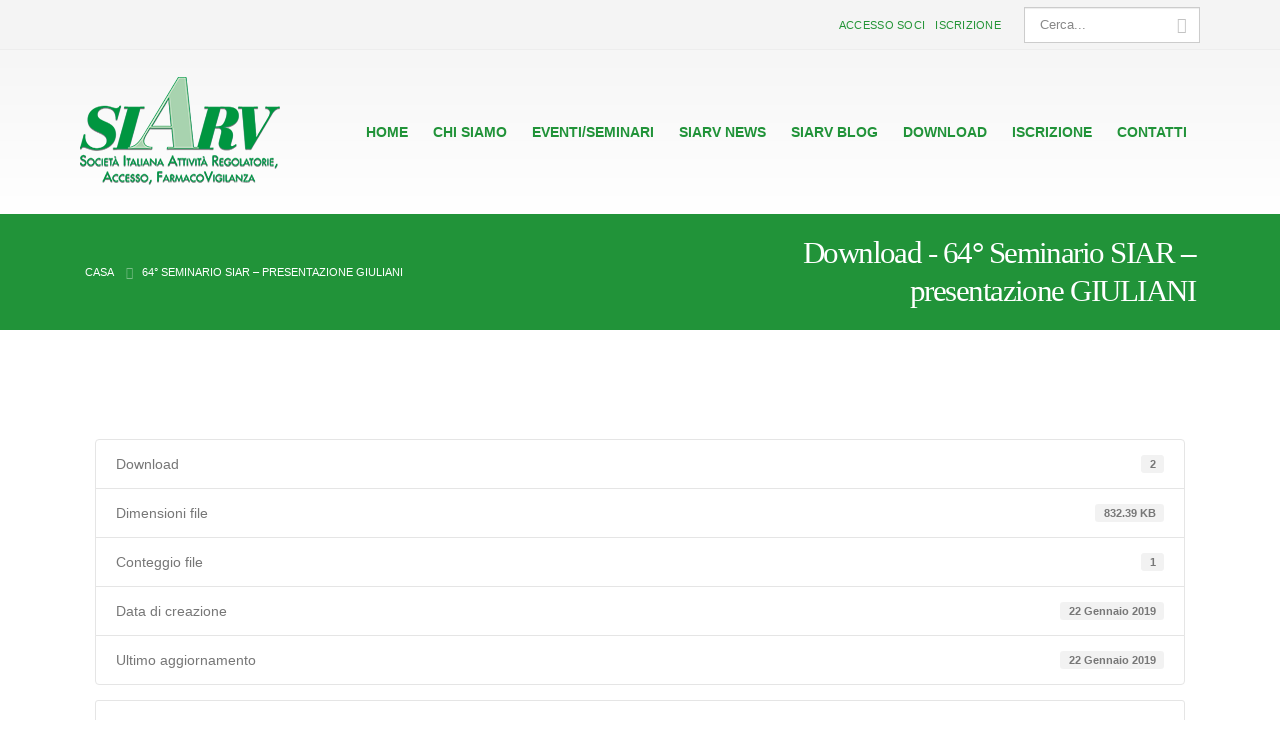

--- FILE ---
content_type: text/html; charset=UTF-8
request_url: https://www.siarv.it/download/64-seminario-siar-presentazione-giuliani/
body_size: 14397
content:
<!DOCTYPE html>
<html lang="it-IT">
<head>
	<meta charset="utf-8">
	<!--[if IE]><meta http-equiv='X-UA-Compatible' content='IE=edge,chrome=1'><![endif]-->
	<meta name="viewport" content="width=device-width, initial-scale=1.0, minimum-scale=1.0">
	<link rel="profile" href="https://gmpg.org/xfn/11"/>
	<link rel="pingback" href="https://www.siarv.it/siar/xmlrpc.php"/>

		<link rel="shortcut icon" href="https://cdn.siarv.it/siar/wp-content/uploads/2018/11/favicon.ico" type="image/x-icon"/>
		<link rel="apple-touch-icon" href="https://cdn.siarv.it/siar/wp-content/uploads/2018/11/apple-touch_icon.png">
		<link rel="apple-touch-icon" sizes="120x120" href="https://cdn.siarv.it/siar/wp-content/uploads/2018/11/apple-touch-icon_120.png">
		<link rel="apple-touch-icon" sizes="76x76" href="https://cdn.siarv.it/siar/wp-content/uploads/2018/11/apple-touch-icon_76.png">
		<link rel="apple-touch-icon" sizes="152x152" href="https://cdn.siarv.it/siar/wp-content/uploads/2018/11/apple-touch-icon_152.png">

<meta name='robots' content='index, follow, max-image-preview:large, max-snippet:-1, max-video-preview:-1'/>

	<!-- This site is optimized with the Yoast SEO plugin v26.7 - https://yoast.com/wordpress/plugins/seo/ -->
	<title>64° Seminario SIAR - presentazione GIULIANI - Siarv</title>
	<link rel="canonical" href="https://www.siarv.it/download/64-seminario-siar-presentazione-giuliani/"/>
	<meta property="og:locale" content="it_IT"/>
	<meta property="og:type" content="article"/>
	<meta property="og:title" content="64° Seminario SIAR - presentazione GIULIANI - Siarv"/>
	<meta property="og:url" content="https://www.siarv.it/download/64-seminario-siar-presentazione-giuliani/"/>
	<meta property="og:site_name" content="Siarv"/>
	<meta name="twitter:card" content="summary_large_image"/>
	<script type="application/ld+json" class="yoast-schema-graph">{"@context":"https://schema.org","@graph":[{"@type":"WebPage","@id":"https://www.siarv.it/download/64-seminario-siar-presentazione-giuliani/","url":"https://www.siarv.it/download/64-seminario-siar-presentazione-giuliani/","name":"64° Seminario SIAR - presentazione GIULIANI - Siarv","isPartOf":{"@id":"https://www.siarv.it/#website"},"datePublished":"2019-01-22T16:42:23+00:00","breadcrumb":{"@id":"https://www.siarv.it/download/64-seminario-siar-presentazione-giuliani/#breadcrumb"},"inLanguage":"it-IT","potentialAction":[{"@type":"ReadAction","target":["https://www.siarv.it/download/64-seminario-siar-presentazione-giuliani/"]}]},{"@type":"BreadcrumbList","@id":"https://www.siarv.it/download/64-seminario-siar-presentazione-giuliani/#breadcrumb","itemListElement":[{"@type":"ListItem","position":1,"name":"Home","item":"https://www.siarv.it/"},{"@type":"ListItem","position":2,"name":"64° Seminario SIAR &#8211; presentazione GIULIANI"}]},{"@type":"WebSite","@id":"https://www.siarv.it/#website","url":"https://www.siarv.it/","name":"Siarv","description":"Società Italiana Attività Regolatorie","potentialAction":[{"@type":"SearchAction","target":{"@type":"EntryPoint","urlTemplate":"https://www.siarv.it/?s={search_term_string}"},"query-input":{"@type":"PropertyValueSpecification","valueRequired":true,"valueName":"search_term_string"}}],"inLanguage":"it-IT"}]}</script>
	<!-- / Yoast SEO plugin. -->


<link rel="alternate" type="application/rss+xml" title="Siarv &raquo; Feed" href="https://www.siarv.it/feed/"/>
<link rel="alternate" type="application/rss+xml" title="Siarv &raquo; Feed dei commenti" href="https://www.siarv.it/comments/feed/"/>
<link rel="alternate" title="oEmbed (JSON)" type="application/json+oembed" href="https://www.siarv.it/wp-json/oembed/1.0/embed?url=https%3A%2F%2Fwww.siarv.it%2Fdownload%2F64-seminario-siar-presentazione-giuliani%2F"/>
<link rel="alternate" title="oEmbed (XML)" type="text/xml+oembed" href="https://www.siarv.it/wp-json/oembed/1.0/embed?url=https%3A%2F%2Fwww.siarv.it%2Fdownload%2F64-seminario-siar-presentazione-giuliani%2F&#038;format=xml"/>
<style id='wp-img-auto-sizes-contain-inline-css' type='text/css'>img:is([sizes=auto i],[sizes^="auto," i]){contain-intrinsic-size:3000px 1500px}</style>
<style id='wp-emoji-styles-inline-css' type='text/css'>img.wp-smiley,img.emoji{display:inline!important;border:none!important;box-shadow:none!important;height:1em!important;width:1em!important;margin:0 .07em!important;vertical-align:-.1em!important;background:none!important;padding:0!important}</style>
<link rel="stylesheet" href="https://cdn.siarv.it/siar/wp-content/cache/minify/04ce0.css" media="all"/>

<style id='global-styles-inline-css' type='text/css'>:root{--wp--preset--aspect-ratio--square:1;--wp--preset--aspect-ratio--4-3: 4/3;--wp--preset--aspect-ratio--3-4: 3/4;--wp--preset--aspect-ratio--3-2: 3/2;--wp--preset--aspect-ratio--2-3: 2/3;--wp--preset--aspect-ratio--16-9: 16/9;--wp--preset--aspect-ratio--9-16: 9/16;--wp--preset--color--black:#000;--wp--preset--color--cyan-bluish-gray:#abb8c3;--wp--preset--color--white:#fff;--wp--preset--color--pale-pink:#f78da7;--wp--preset--color--vivid-red:#cf2e2e;--wp--preset--color--luminous-vivid-orange:#ff6900;--wp--preset--color--luminous-vivid-amber:#fcb900;--wp--preset--color--light-green-cyan:#7bdcb5;--wp--preset--color--vivid-green-cyan:#00d084;--wp--preset--color--pale-cyan-blue:#8ed1fc;--wp--preset--color--vivid-cyan-blue:#0693e3;--wp--preset--color--vivid-purple:#9b51e0;--wp--preset--color--primary:#219339;--wp--preset--color--secondary:#135320;--wp--preset--color--tertiary:#32df57;--wp--preset--color--quaternary:#242424;--wp--preset--color--dark:#2e353e;--wp--preset--color--light:#fff;--wp--preset--gradient--vivid-cyan-blue-to-vivid-purple:linear-gradient(135deg,#0693e3 0%,#9b51e0 100%);--wp--preset--gradient--light-green-cyan-to-vivid-green-cyan:linear-gradient(135deg,#7adcb4 0%,#00d082 100%);--wp--preset--gradient--luminous-vivid-amber-to-luminous-vivid-orange:linear-gradient(135deg,#fcb900 0%,#ff6900 100%);--wp--preset--gradient--luminous-vivid-orange-to-vivid-red:linear-gradient(135deg,#ff6900 0%,#cf2e2e 100%);--wp--preset--gradient--very-light-gray-to-cyan-bluish-gray:linear-gradient(135deg,#eee 0%,#a9b8c3 100%);--wp--preset--gradient--cool-to-warm-spectrum:linear-gradient(135deg,#4aeadc 0%,#9778d1 20%,#cf2aba 40%,#ee2c82 60%,#fb6962 80%,#fef84c 100%);--wp--preset--gradient--blush-light-purple:linear-gradient(135deg,#ffceec 0%,#9896f0 100%);--wp--preset--gradient--blush-bordeaux:linear-gradient(135deg,#fecda5 0%,#fe2d2d 50%,#6b003e 100%);--wp--preset--gradient--luminous-dusk:linear-gradient(135deg,#ffcb70 0%,#c751c0 50%,#4158d0 100%);--wp--preset--gradient--pale-ocean:linear-gradient(135deg,#fff5cb 0%,#b6e3d4 50%,#33a7b5 100%);--wp--preset--gradient--electric-grass:linear-gradient(135deg,#caf880 0%,#71ce7e 100%);--wp--preset--gradient--midnight:linear-gradient(135deg,#020381 0%,#2874fc 100%);--wp--preset--font-size--small:13px;--wp--preset--font-size--medium:20px;--wp--preset--font-size--large:36px;--wp--preset--font-size--x-large:42px;--wp--preset--spacing--20:.44rem;--wp--preset--spacing--30:.67rem;--wp--preset--spacing--40:1rem;--wp--preset--spacing--50:1.5rem;--wp--preset--spacing--60:2.25rem;--wp--preset--spacing--70:3.38rem;--wp--preset--spacing--80:5.06rem;--wp--preset--shadow--natural:6px 6px 9px rgba(0,0,0,.2);--wp--preset--shadow--deep:12px 12px 50px rgba(0,0,0,.4);--wp--preset--shadow--sharp:6px 6px 0 rgba(0,0,0,.2);--wp--preset--shadow--outlined:6px 6px 0 -3px #fff , 6px 6px #000;--wp--preset--shadow--crisp:6px 6px 0 #000}:where(.is-layout-flex){gap:.5em}:where(.is-layout-grid){gap:.5em}body .is-layout-flex{display:flex}.is-layout-flex{flex-wrap:wrap;align-items:center}.is-layout-flex > :is(*, div){margin:0}body .is-layout-grid{display:grid}.is-layout-grid > :is(*, div){margin:0}:where(.wp-block-columns.is-layout-flex){gap:2em}:where(.wp-block-columns.is-layout-grid){gap:2em}:where(.wp-block-post-template.is-layout-flex){gap:1.25em}:where(.wp-block-post-template.is-layout-grid){gap:1.25em}.has-black-color{color:var(--wp--preset--color--black)!important}.has-cyan-bluish-gray-color{color:var(--wp--preset--color--cyan-bluish-gray)!important}.has-white-color{color:var(--wp--preset--color--white)!important}.has-pale-pink-color{color:var(--wp--preset--color--pale-pink)!important}.has-vivid-red-color{color:var(--wp--preset--color--vivid-red)!important}.has-luminous-vivid-orange-color{color:var(--wp--preset--color--luminous-vivid-orange)!important}.has-luminous-vivid-amber-color{color:var(--wp--preset--color--luminous-vivid-amber)!important}.has-light-green-cyan-color{color:var(--wp--preset--color--light-green-cyan)!important}.has-vivid-green-cyan-color{color:var(--wp--preset--color--vivid-green-cyan)!important}.has-pale-cyan-blue-color{color:var(--wp--preset--color--pale-cyan-blue)!important}.has-vivid-cyan-blue-color{color:var(--wp--preset--color--vivid-cyan-blue)!important}.has-vivid-purple-color{color:var(--wp--preset--color--vivid-purple)!important}.has-black-background-color{background-color:var(--wp--preset--color--black)!important}.has-cyan-bluish-gray-background-color{background-color:var(--wp--preset--color--cyan-bluish-gray)!important}.has-white-background-color{background-color:var(--wp--preset--color--white)!important}.has-pale-pink-background-color{background-color:var(--wp--preset--color--pale-pink)!important}.has-vivid-red-background-color{background-color:var(--wp--preset--color--vivid-red)!important}.has-luminous-vivid-orange-background-color{background-color:var(--wp--preset--color--luminous-vivid-orange)!important}.has-luminous-vivid-amber-background-color{background-color:var(--wp--preset--color--luminous-vivid-amber)!important}.has-light-green-cyan-background-color{background-color:var(--wp--preset--color--light-green-cyan)!important}.has-vivid-green-cyan-background-color{background-color:var(--wp--preset--color--vivid-green-cyan)!important}.has-pale-cyan-blue-background-color{background-color:var(--wp--preset--color--pale-cyan-blue)!important}.has-vivid-cyan-blue-background-color{background-color:var(--wp--preset--color--vivid-cyan-blue)!important}.has-vivid-purple-background-color{background-color:var(--wp--preset--color--vivid-purple)!important}.has-black-border-color{border-color:var(--wp--preset--color--black)!important}.has-cyan-bluish-gray-border-color{border-color:var(--wp--preset--color--cyan-bluish-gray)!important}.has-white-border-color{border-color:var(--wp--preset--color--white)!important}.has-pale-pink-border-color{border-color:var(--wp--preset--color--pale-pink)!important}.has-vivid-red-border-color{border-color:var(--wp--preset--color--vivid-red)!important}.has-luminous-vivid-orange-border-color{border-color:var(--wp--preset--color--luminous-vivid-orange)!important}.has-luminous-vivid-amber-border-color{border-color:var(--wp--preset--color--luminous-vivid-amber)!important}.has-light-green-cyan-border-color{border-color:var(--wp--preset--color--light-green-cyan)!important}.has-vivid-green-cyan-border-color{border-color:var(--wp--preset--color--vivid-green-cyan)!important}.has-pale-cyan-blue-border-color{border-color:var(--wp--preset--color--pale-cyan-blue)!important}.has-vivid-cyan-blue-border-color{border-color:var(--wp--preset--color--vivid-cyan-blue)!important}.has-vivid-purple-border-color{border-color:var(--wp--preset--color--vivid-purple)!important}.has-vivid-cyan-blue-to-vivid-purple-gradient-background{background:var(--wp--preset--gradient--vivid-cyan-blue-to-vivid-purple)!important}.has-light-green-cyan-to-vivid-green-cyan-gradient-background{background:var(--wp--preset--gradient--light-green-cyan-to-vivid-green-cyan)!important}.has-luminous-vivid-amber-to-luminous-vivid-orange-gradient-background{background:var(--wp--preset--gradient--luminous-vivid-amber-to-luminous-vivid-orange)!important}.has-luminous-vivid-orange-to-vivid-red-gradient-background{background:var(--wp--preset--gradient--luminous-vivid-orange-to-vivid-red)!important}.has-very-light-gray-to-cyan-bluish-gray-gradient-background{background:var(--wp--preset--gradient--very-light-gray-to-cyan-bluish-gray)!important}.has-cool-to-warm-spectrum-gradient-background{background:var(--wp--preset--gradient--cool-to-warm-spectrum)!important}.has-blush-light-purple-gradient-background{background:var(--wp--preset--gradient--blush-light-purple)!important}.has-blush-bordeaux-gradient-background{background:var(--wp--preset--gradient--blush-bordeaux)!important}.has-luminous-dusk-gradient-background{background:var(--wp--preset--gradient--luminous-dusk)!important}.has-pale-ocean-gradient-background{background:var(--wp--preset--gradient--pale-ocean)!important}.has-electric-grass-gradient-background{background:var(--wp--preset--gradient--electric-grass)!important}.has-midnight-gradient-background{background:var(--wp--preset--gradient--midnight)!important}.has-small-font-size{font-size:var(--wp--preset--font-size--small)!important}.has-medium-font-size{font-size:var(--wp--preset--font-size--medium)!important}.has-large-font-size{font-size:var(--wp--preset--font-size--large)!important}.has-x-large-font-size{font-size:var(--wp--preset--font-size--x-large)!important}</style>

<style id='classic-theme-styles-inline-css' type='text/css'>.wp-block-button__link{color:#fff;background-color:#32373c;border-radius:9999px;box-shadow:none;text-decoration:none;padding:calc(.667em + 2px) calc(1.333em + 2px);font-size:1.125em}.wp-block-file__button{background:#32373c;color:#fff;text-decoration:none}</style>
<link rel="stylesheet" href="https://cdn.siarv.it/siar/wp-content/cache/minify/61fad.css" media="all"/>




<style id='events-manager-inline-css' type='text/css'>body .em{--font-family:inherit;--font-weight:inherit;--font-size:1em;--line-height:inherit}</style>
<link rel="stylesheet" href="https://cdn.siarv.it/siar/wp-content/cache/minify/b1a86.css" media="all"/>


<style id='rs-plugin-settings-inline-css' type='text/css'>#rs-demo-id{}.tparrows:before{color:#219339;text-shadow:0 0 3px #fff}.revslider-initialised .tp-loader{z-index:18}</style>
<link rel="stylesheet" href="https://cdn.siarv.it/siar/wp-content/cache/minify/3bcfd.css" media="all"/>










<style id='porto-style-inline-css' type='text/css'>#header .logo,.side-header-narrow-bar-logo{max-width:200px}@media (min-width:1160px){#header .logo{max-width:200px}}@media (max-width:991px){#header .logo{max-width:200px}}@media (max-width:767px){#header .logo{max-width:200px}}.page-top .sort-source{position:static;text-align:center;margin-top:5px;border-width:0}.page-top{padding-top:20px;padding-bottom:20px}.page-top .page-title{padding-bottom:0}@media (max-width:991px){.page-top .page-sub-title{margin-bottom:5px;margin-top:0}.page-top .breadcrumbs-wrap{margin-bottom:5px}}@media (min-width:992px){.page-top .page-title{min-height:0;line-height:1.25}.page-top .page-sub-title{line-height:1.6}}#header .block-inline{margin-bottom:0;line-height:inherit}#header .header-contact i{margin:0 3px 0 0;color:#4c4c4c!important}#header .header-contact .nav>li>a,#header .header-contact .nav>li>span{padding:6px 10px;display:inline-block}#header .header-contact .nav>li{border-right:1px solid #d1dee9}#header .header-contact .nav>li:last-child{border-width:0;margin-right:10px}@media (min-width:576px){#header .logo{margin-top:11px;margin-bottom:11px}}#header .header-main .header-left{padding:16px 0}.mega-menu.show-arrow>li.has-sub>a:after{content:"";float:right;border-top:4px solid;border-left:4px solid transparent;border-right:4px solid transparent;margin-top:7px}.mega-menu .narrow .popup li.menu-item>a{border-bottom-color:#27ab43}#nav-panel .accordion-menu>li.menu-item>a,#nav-panel .accordion-menu>li.menu-item>.arrow{color:#219339}.page-top ul.breadcrumb{font-size:.95em}.page-top ul.breadcrumb,.page-top ul.breadcrumb>li a{text-transform:uppercase}.page-top ul.breadcrumb>li .delimiter{opacity:.4}#footer .footer-bottom{border-top:1px solid #53585e}#footer .widgettitle,#footer .widget-title,#footer .widgettitle a,#footer .widget-title a{font-weight:300}#footer .widgettitle,#footer .widget-title{font-size:1.8em;margin-bottom:25px}#footer .footer-main>.container{padding-top:70px;padding-bottom:60px}#footer .footer-bottom{padding:6px 0}#footer a strong{display:block;font-size:30px;line-height:1;font-weight:300}#footer .custom-info span:nth-child(1){color:#95989c}.main-content,.left-sidebar,.right-sidebar{padding-top:65px}h2.entry-title{font-size:1.8em;line-height:24px;text-transform:uppercase;font-weight:700}.box-shadow-custom{box-shadow:10px 10px 74px -15px rgba(0,0,0,.33)}hr{background-image:none;background-color:#dbdbdb}.lead{font-weight:400}.custom-info span:nth-child(1){color:#90c9ea;display:inline-block;margin-right:10px;min-width:68px}.custom-info span:nth-child(1)::after{color:#fff;content:":";display:block;float:right}.custom-info span:nth-child(2){color:#fff;display:inline-block}.custom-button .btn{border-radius:30px!important;padding:10px 30px}.thumb-info-custom{margin-bottom:35px}.thumb-info-custom .thumb-info{box-shadow:none}.thumb-info-custom .thumb-info-side-image-wrapper{margin:0 0 10px;float:none}.thumb-info-custom .thumb-info-caption .thumb-info-caption-text{padding:30px;font-size:1em;line-height:24px}.thumb-info-custom h5{font-size:1.3em;line-height:27px}div.wpb_single_image .vc_single_image-wrapper{width:100%}.content-grid .content-grid-item{min-height:150px}.widget .widgettitle,.widget .widget-title{font-size:1.4em;font-weight:600;text-transform:none;margin-bottom:25px}.member-image{margin-bottom:0}.member-item .thumb-info{border:1px solid #ddd}.members-infinite .thumb-info:hover img{-webkit-transform:none;transform:none}.rev_slider .slotholder:after{width:100%;height:100%;content:"";position:absolute;left:0;top:0;pointer-events:none;background:rgba(0,0,0,.25)}.tp-bullets .tp-bullet{background:rgba(255,255,255,.3);border-radius:100%;border:2px solid #fff;opacity:.7;padding:7px}.tp-bullets .tp-bullet.selected{opacity:1!important}.tp-bullets .tp-bullet.selected::after{content:'';display:block;position:absolute;top:50%;left:50%;width:6px;height:6px;background:#fff;border-radius:100%;-webkit-transform:translateX(-50%) translateY(-50%);-ms-transform:translateX(-50%) translateY(-50%);-o-transform:translateX(-50%) translateY(-50%);transform:translateX(-50%) translateY(-50%)}.content-grid{border:1px solid #dadada}.quote-icon{-webkit-transform:rotate(180deg);transform:rotate(180deg)}.quote-icon.vc_icon_element.vc_icon_element-outer .vc_icon_element-inner.vc_icon_element-size-sm.vc_icon_element-have-style-inner{width:50px!important;height:50px!important;font-size:12px;line-height:50px;border-width:1px}.testimonial blockquote p{font-family:"Open Sans",Arial,sans-serif;font-size:15px;line-height:24px}.testimonial.testimonial-with-quotes blockquote:before,.testimonial.testimonial-with-quotes blockquote:after{font-size:40px}.testimonial .testimonial-author strong{margin-top:20px;display:inline-block;opacity:1!important;position:relative;text-transform:uppercase}.testimonial .testimonial-author strong:before{border-top:2px solid #80c9f2;content:"";display:block;left:50%;position:absolute;top:0;transform:translateX(-50%) translateY(-50%);width:35%}.member-carousel.owl-carousel .owl-nav .owl-next:before{font-family:"Simple-Line-Icons";content:"\e079"}.member-carousel.owl-carousel .owl-nav .owl-prev:before{font-family:"Simple-Line-Icons";content:"\e07a"}.member-carousel.owl-carousel.show-nav-title .owl-nav [class*="owl-"]{width:30px;font-size:28px}.member-carousel.owl-carousel .owl-nav .owl-prev{left:-70px}.member-carousel.owl-carousel .owl-nav{margin-top:-58px}.owl-carousel.show-nav-title .owl-nav [class*="owl-"]{color:#2d529f}.owl-carousel.show-nav-title .owl-nav .disabled{color:#0092e3}.medical-schedules{margin:-150px 0 0 0}.medical-schedules .row{margin-left:0;margin-right:0}.medical-schedules .box-one,.medical-schedules .box-two,.medical-schedules .box-three{height:94px;position:relative;-webkit-animation-duration:.6s;-ms-animation-duration:.6s;animation-duration:.6s}.medical-schedules .box-one{z-index:4}.medical-schedules .box-two{z-index:2}.medical-schedules .box-three{z-index:5}.rtl #header .header-contact i{margin:0 0 0 3px}.rtl #header .header-contact .nav>li{border-left:1px solid #d1dee9;border-right:none}.rtl #header .header-contact .nav>li:last-child{margin-left:10px;margin-right:0}.rtl .mega-menu.show-arrow>li.has-sub>a:after{float:left;border-right:4px solid transparent;border-left:4px solid transparent}.rtl .custom-info span:nth-child(1){margin-left:10px;margin-right:0}.rtl .custom-info span:nth-child(1)::after{float:left}@media (min-width:760px){#nav-menu-item-4862,#nav-menu-item-4863{display:none}#accordion-menu-item-4862,#accordion-menu-item-4863{display:none}}@media (max-width:640px){.medical-schedules{margin-top:-50px}.medical-schedules .box-one,.medical-schedules .box-two,.medical-schedules .box-tree{width:33%;padding-right:0}}</style>
<link rel="stylesheet" href="https://cdn.siarv.it/siar/wp-content/cache/minify/3dabc.css" media="all"/>

<script src="https://cdn.siarv.it/siar/wp-content/cache/minify/59a2e.js"></script>



<script type="text/javascript" id="wpdm-frontjs-js-extra">//<![CDATA[
var wpdm_url={"home":"https://www.siarv.it/","site":"https://www.siarv.it/siar/","ajax":"https://www.siarv.it/siar/wp-admin/admin-ajax.php"};var wpdm_js={"spinner":"\u003Ci class=\"wpdm-icon wpdm-sun wpdm-spin\"\u003E\u003C/i\u003E","client_id":"fab1d6d3c7a011ceb22386cd30a67080"};var wpdm_strings={"pass_var":"Password verificata!","pass_var_q":"Fai clic sul seguente pulsante per avviare il download.","start_dl":"Avvia download"};
//]]></script>
<script src="https://cdn.siarv.it/siar/wp-content/cache/minify/9512b.js"></script>

<script type="text/javascript" id="events-manager-js-extra">//<![CDATA[
var EM={"ajaxurl":"https://www.siarv.it/siar/wp-admin/admin-ajax.php","locationajaxurl":"https://www.siarv.it/siar/wp-admin/admin-ajax.php?action=locations_search","firstDay":"1","locale":"it","dateFormat":"yy-mm-dd","ui_css":"https://cdn.siarv.it/siar/wp-content/plugins/events-manager/includes/css/jquery-ui/build.css","show24hours":"1","is_ssl":"1","autocomplete_limit":"10","calendar":{"breakpoints":{"small":560,"medium":908,"large":false},"month_format":"M Y"},"phone":"","datepicker":{"format":"d/m/Y","locale":"it"},"search":{"breakpoints":{"small":650,"medium":850,"full":false}},"url":"https://www.siarv.it/siar/wp-content/plugins/events-manager","assets":{"input.em-uploader":{"js":{"em-uploader":{"url":"https://cdn.siarv.it/siar/wp-content/plugins/events-manager/includes/js/em-uploader.js?v=7.2.3.1","event":"em_uploader_ready"}}},".em-event-editor":{"js":{"event-editor":{"url":"https://cdn.siarv.it/siar/wp-content/plugins/events-manager/includes/js/events-manager-event-editor.js?v=7.2.3.1","event":"em_event_editor_ready"}},"css":{"event-editor":"https://cdn.siarv.it/siar/wp-content/plugins/events-manager/includes/css/events-manager-event-editor.css?v=7.2.3.1"}},".em-recurrence-sets, .em-timezone":{"js":{"luxon":{"url":"luxon/luxon.js?v=7.2.3.1","event":"em_luxon_ready"}}},".em-booking-form, #em-booking-form, .em-booking-recurring, .em-event-booking-form":{"js":{"em-bookings":{"url":"https://cdn.siarv.it/siar/wp-content/plugins/events-manager/includes/js/bookingsform.js?v=7.2.3.1","event":"em_booking_form_js_loaded"}}},"#em-opt-archetypes":{"js":{"archetypes":"https://cdn.siarv.it/siar/wp-content/plugins/events-manager/includes/js/admin-archetype-editor.js?v=7.2.3.1","archetypes_ms":"https://cdn.siarv.it/siar/wp-content/plugins/events-manager/includes/js/admin-archetypes.js?v=7.2.3.1","qs":"qs/qs.js?v=7.2.3.1"}}},"cached":"1","google_maps_api":"AIzaSyCOB-qPfKjkEbw2-8N96nS7tK5_bMy5tEc","txt_search":"Ricerca","txt_searching":"Ricerca in corso...","txt_loading":"Caricamento in corso..."};
//]]></script>
<script src="https://cdn.siarv.it/siar/wp-content/cache/minify/3073a.js"></script>









<script type="text/javascript" id="moment-js-after">//<![CDATA[
moment.updateLocale('it_IT',{"months":["Gennaio","Febbraio","Marzo","Aprile","Maggio","Giugno","Luglio","Agosto","Settembre","Ottobre","Novembre","Dicembre"],"monthsShort":["Gen","Feb","Mar","Apr","Mag","Giu","Lug","Ago","Set","Ott","Nov","Dic"],"weekdays":["domenica","luned\u00ec","marted\u00ec","mercoled\u00ec","gioved\u00ec","venerd\u00ec","sabato"],"weekdaysShort":["Dom","Lun","Mar","Mer","Gio","Ven","Sab"],"week":{"dow":1},"longDateFormat":{"LT":"G:i","LTS":null,"L":null,"LL":"j F Y","LLL":"j F Y G:i","LLLL":null}});
//]]></script>
<script type="text/javascript" id="wp-fullcalendar-js-extra">//<![CDATA[
var WPFC={"ajaxurl":"https://www.siarv.it/siar/wp-admin/admin-ajax.php?action=WP_FullCalendar","firstDay":"1","wpfc_theme":"","wpfc_limit":"3","wpfc_limit_txt":"more ...","timeFormat":"","defaultView":"month","weekends":"true","header":{"left":"prev,next today","center":"title","right":"month,basicWeek"},"wpfc_qtips":""};
//]]></script>
<script src="https://cdn.siarv.it/siar/wp-content/cache/minify/d10d2.js"></script>

<link rel="https://api.w.org/" href="https://www.siarv.it/wp-json/"/><link rel="EditURI" type="application/rsd+xml" title="RSD" href="https://www.siarv.it/siar/xmlrpc.php?rsd"/>
<meta name="generator" content="WordPress 6.9"/>
<link rel='shortlink' href='https://www.siarv.it/?p=5203'/>

	<script type="text/javascript">var ajaxurl='https://www.siarv.it/siar/wp-admin/admin-ajax.php';</script>


		<!-- GA Google Analytics @ https://m0n.co/ga -->
		<script>(function(i,s,o,g,r,a,m){i['GoogleAnalyticsObject']=r;i[r]=i[r]||function(){(i[r].q=i[r].q||[]).push(arguments)},i[r].l=1*new Date();a=s.createElement(o),m=s.getElementsByTagName(o)[0];a.async=1;a.src=g;m.parentNode.insertBefore(a,m)})(window,document,'script','https://www.google-analytics.com/analytics.js','ga');ga('create','UA-201392412-1','auto');ga('send','pageview');</script>

	 <style>#h5vpQuickPlayer{width:100%;max-width:100%;margin:0 auto}</style> 		<script type="text/javascript">WebFontConfig={google:{families:['Raleway:200,300,400,700,800,600,500','Montserrat:200,300,400,700,800,600,500','Open+Sans:200,300,400,700,800,600,500','Playfair+Display:200,300,400,700,800,600,500']}};(function(d){var wf=d.createElement('script'),s=d.scripts[0];wf.src='https://cdn.siarv.it/siar/wp-content/themes/porto/js/libs/webfont.js';wf.async=true;s.parentNode.insertBefore(wf,s);})(document);</script>
		<meta name="generator" content="Powered by WPBakery Page Builder - drag and drop page builder for WordPress."/>
<meta name="generator" content="Powered by Slider Revolution 5.4.8 - responsive, Mobile-Friendly Slider Plugin for WordPress with comfortable drag and drop interface."/>
<script type="text/javascript">function setREVStartSize(e){try{e.c=jQuery(e.c);var i=jQuery(window).width(),t=9999,r=0,n=0,l=0,f=0,s=0,h=0;if(e.responsiveLevels&&(jQuery.each(e.responsiveLevels,function(e,f){f>i&&(t=r=f,l=e),i>f&&f>r&&(r=f,n=e)}),t>r&&(l=n)),f=e.gridheight[l]||e.gridheight[0]||e.gridheight,s=e.gridwidth[l]||e.gridwidth[0]||e.gridwidth,h=i/s,h=h>1?1:h,f=Math.round(h*f),"fullscreen"==e.sliderLayout){var u=(e.c.width(),jQuery(window).height());if(void 0!=e.fullScreenOffsetContainer){var c=e.fullScreenOffsetContainer.split(",");if(c)jQuery.each(c,function(e,i){u=jQuery(i).length>0?u-jQuery(i).outerHeight(!0):u}),e.fullScreenOffset.split("%").length>1&&void 0!=e.fullScreenOffset&&e.fullScreenOffset.length>0?u-=jQuery(window).height()*parseInt(e.fullScreenOffset,0)/100:void 0!=e.fullScreenOffset&&e.fullScreenOffset.length>0&&(u-=parseInt(e.fullScreenOffset,0))}f=u}else void 0!=e.minHeight&&f<e.minHeight&&(f=e.minHeight);e.c.closest(".rev_slider_wrapper").css({height:f})}catch(d){console.log("Failure at Presize of Slider:"+d)}};</script>
		<style type="text/css" id="wp-custom-css">body .vc_row.vc_column-gap-20{margin-top:-150px}.media-upload-form .notice,.media-upload-form div.error,.wrap .notice,.wrap div.error,.wrap div.updated{display:none}div.menu-accesso-container>li#menu-item-4937>ul li::before{display:none}.sidebar-content>aside#nav_menu-11{}</style>
		<style type="text/css" title="dynamic-css" class="options-output">.alternative-font,a,.color-primary{color:#219339}p{font-family:Raleway;line-height:18px;font-weight:400;color:#333;font-size:14px}#footer,#footer p{font-family:"Open Sans";font-weight:400}#footer h1,#footer h2,#footer h3,#footer h4,#footer h5,#footer h6,#footer .widget-title,#footer .widget-title a,.footer-top .widget-title{font-family:Raleway;font-weight:400}.custom-font1{font-family:Raleway;font-weight:400}.custom-font2{font-family:Raleway;font-weight:500}.custom-font3{font-family:Raleway;font-weight:700}body{background-color:#fff;background-repeat:repeat;background-attachment:scroll}#main{background-color:#fff;background-repeat:repeat;background-attachment:scroll}#main .content-bottom-wrapper{background-color:#fff;background-repeat:repeat;background-attachment:scroll}.header-wrapper{background-color:transparent;background-repeat:repeat;background-attachment:scroll}#header .header-main{background-color:#fff;background-repeat:repeat;background-attachment:scroll}#header,#header .header-main .header-contact .nav-top>li>a,#header .top-links>li.menu-item:before{color:#999}#header .header-top,.header-top .top-links>li.menu-item:after{color:#81d742}.page-top{background-color:#219339;background-repeat:repeat;background-attachment:fixed}#footer{background-color:#34383d;background-repeat:repeat;background-attachment:scroll}#footer .footer-main{background-color:transparent}.footer-top{background-color:transparent;background-repeat:repeat;background-attachment:scroll}#footer .footer-bottom{background-color:transparent;background-repeat:repeat;background-attachment:scroll}#footer .footer-bottom,#footer .footer-bottom p,#footer .footer-bottom .widget>div>ul li,#footer .footer-bottom .widget>ul li{color:#95989c}#header.sticky-header .searchform-popup .search-toggle{color:#777}#header.sticky-header .searchform-popup .search-toggle:hover{color:#219339}#mini-cart .cart-subtotal,#mini-cart .minicart-icon{color:#2d529f}#mini-cart .cart-items,#mini-cart .cart-items-text{color:#2d529f}#mini-cart{background:transparent}.sticky-header #mini-cart .cart-subtotal,.sticky-header #mini-cart .minicart-icon{color:#2d529f}.sticky-header #mini-cart .cart-items,.sticky-header #mini-cart .cart-items-text{color:#fff}.sticky-header #mini-cart{background:#fff}</style><noscript><style>.wpb_animate_when_almost_visible{opacity:1}</style></noscript><meta name="generator" content="WordPress Download Manager 3.3.45"/>
                <style></style>
                <style>:root{--color-primary:#4a8eff;--color-primary-rgb:74 , 142 , 255;--color-primary-hover:#4a8eff;--color-primary-active:#4a8eff;--clr-sec:#6c757d;--clr-sec-rgb:108 , 117 , 125;--clr-sec-hover:#6c757d;--clr-sec-active:#6c757d;--color-secondary:#6c757d;--color-secondary-rgb:108 , 117 , 125;--color-secondary-hover:#6c757d;--color-secondary-active:#6c757d;--color-success:#18ce0f;--color-success-rgb:24 , 206 , 15;--color-success-hover:#18ce0f;--color-success-active:#18ce0f;--color-info:#2ca8ff;--color-info-rgb:44 , 168 , 255;--color-info-hover:#2ca8ff;--color-info-active:#2ca8ff;--color-warning:#ffb236;--color-warning-rgb:255 , 178 , 54;--color-warning-hover:#ffb236;--color-warning-active:#ffb236;--color-danger:#ff5062;--color-danger-rgb:255 , 80 , 98;--color-danger-hover:#ff5062;--color-danger-active:#ff5062;--color-green:#30b570;--color-blue:#0073ff;--color-purple:#8557d3;--color-red:#ff5062;--color-muted:rgba(69,89,122,.6);--wpdm-font:"Sen" , -apple-system , BlinkMacSystemFont , "Segoe UI" , Roboto , Helvetica , Arial , sans-serif , "Apple Color Emoji" , "Segoe UI Emoji" , "Segoe UI Symbol"}.wpdm-download-link.btn.btn-primary.btn-xs{border-radius:4px}</style>
        <style>.plyr{input[type=range]::-webkit-slider-runnable-track {
                box-shadow: none;
            }

            input[type=range]::-moz-range-track {
                box-shadow: none;
            }

            input[type=range]::-ms-track {
                box-shadow: none;
            }
        }</style></head>
<body data-rsssl=1 class="bp-nouveau wp-singular wpdmpro-template-default single single-wpdmpro postid-5203 wp-embed-responsive wp-theme-porto wp-child-theme-porto-child full blog-1  wpb-js-composer js-comp-ver-6.0.4 vc_responsive"><noscript><meta HTTP-EQUIV="refresh" content="0;url='https://www.siarv.it/download/64-seminario-siar-presentazione-giuliani/?PageSpeed=noscript'" /><style><!--table,div,span,font,p{display:none} --></style><div style="display:block">Please click <a href="https://www.siarv.it/download/64-seminario-siar-presentazione-giuliani/?PageSpeed=noscript">here</a> if you are not redirected within a few seconds.</div></noscript>

	<div class="page-wrapper"><!-- page wrapper -->

		
					<!-- header wrapper -->
			<div class="header-wrapper">
								<header id="header" class="header-corporate header-16">
			<div class="header-top">
			<div class="container">
				<div class="header-left">
														</div>
				<div class="header-right">
										<ul id="menu-iscrizione" class="top-links mega-menu show-arrow"><li id="nav-menu-item-5401" class="menu-item menu-item-type-custom menu-item-object-custom narrow"><a href="https://www.siarv.it/login/" class="">Accesso Soci</a></li>
<li id="nav-menu-item-5402" class="menu-item menu-item-type-custom menu-item-object-custom narrow"><a target="_blank" href="https://www.siarv.it/membership" class="">Iscrizione</a></li>
</ul>						<div class="searchform-popup">
		<a class="search-toggle"><i class="fa fa-search"></i><span class="search-text">Ricerca</span></a>
			<form action="https://www.siarv.it/" method="get" class="searchform">
		<div class="searchform-fields">
			<span class="text"><input name="s" type="text" value="" placeholder="Cerca..." autocomplete="off"/></span>
						<span class="button-wrap"><button class="btn btn-special" title="Ricerca" type="submit"><i class="fa fa-search"></i></button></span>
		</div>
				<div class="live-search-list"></div>
			</form>
		</div>
					</div>
			</div>
		</div>
	
	<div class="header-main">
		<div class="container">
			<div class="header-left">
					<div class="logo">
		<a href="https://www.siarv.it/" title="Siarv - Società Italiana Attività Regolatorie" rel="home">
					<img class="img-responsive standard-logo" src="https://cdn.siarv.it/siar/wp-content/uploads/2019/05/siarv-societa-italiana-attivita-regolatorie-farmaco.png" alt="Siarv"/><img class="img-responsive retina-logo" src="https://cdn.siarv.it/siar/wp-content/uploads/2019/05/siarv-societa-italiana-attivita-regolatorie-farmaco_@.png" alt="Siarv" style="max-height:px;"/>			</a>
			</div>
					</div>

			<div class="header-right">
					<div class="searchform-popup">
		<a class="search-toggle"><i class="fa fa-search"></i><span class="search-text">Ricerca</span></a>
			<form action="https://www.siarv.it/" method="get" class="searchform">
		<div class="searchform-fields">
			<span class="text"><input name="s" type="text" value="" placeholder="Cerca..." autocomplete="off"/></span>
						<span class="button-wrap"><button class="btn btn-special" title="Ricerca" type="submit"><i class="fa fa-search"></i></button></span>
		</div>
				<div class="live-search-list"></div>
			</form>
		</div>
					<a class="mobile-toggle"><i class="fa fa-reorder"></i></a>
				<div id="main-menu" class="show-header-top">
				<ul id="menu-main-menu" class="main-menu mega-menu show-arrow"><li id="nav-menu-item-191" class="menu-item menu-item-type-post_type menu-item-object-page menu-item-home narrow"><a href="https://www.siarv.it/" class="">HOME</a></li>
<li id="nav-menu-item-192" class="menu-item menu-item-type-post_type menu-item-object-page narrow"><a href="https://www.siarv.it/chi-siamo/" class="">CHI SIAMO</a></li>
<li id="nav-menu-item-4827" class="menu-item menu-item-type-custom menu-item-object-custom narrow"><a href="https://www.siarv.it/category/corsi-seminari/" class="">EVENTI/SEMINARI</a></li>
<li id="nav-menu-item-7022" class="menu-item menu-item-type-post_type menu-item-object-page narrow"><a href="https://www.siarv.it/siarv-news/" class="">Siarv News</a></li>
<li id="nav-menu-item-4599" class="menu-item menu-item-type-custom menu-item-object-custom narrow"><a href="https://www.siarv.it/category/siarv-blog/" class="">Siarv Blog</a></li>
<li id="nav-menu-item-5269" class="menu-item menu-item-type-post_type menu-item-object-page narrow"><a href="https://www.siarv.it/download/" class="">Download</a></li>
<li id="nav-menu-item-6811" class="menu-item menu-item-type-custom menu-item-object-custom narrow"><a href="https://www.siarv.it/membership" class="">ISCRIZIONE</a></li>
<li id="nav-menu-item-193" class="menu-item menu-item-type-post_type menu-item-object-page narrow"><a href="https://www.siarv.it/contatti/" class="">CONTATTI</a></li>
<li id="nav-menu-item-4862" class="menu-item menu-item-type-custom menu-item-object-custom narrow"><a href="https://www.siarv.it/login/" class="">Accesso Soci</a></li>
<li id="nav-menu-item-4863" class="menu-item menu-item-type-custom menu-item-object-custom narrow"><a target="_blank" href="https://cdn.siarv.it/siar/wp-content/uploads/2018/11/Scheda_Iscrizione_2019.pdf" class="">Iscrizione</a></li>
</ul>				</div>
				
				
			</div>
		</div>
		
<div id="nav-panel" class="">
	<div class="container">
		<div class="mobile-nav-wrap">
			<div class="menu-wrap"><ul id="menu-main-menu-1" class="mobile-menu accordion-menu"><li id="accordion-menu-item-191" class="menu-item menu-item-type-post_type menu-item-object-page menu-item-home"><a href="https://www.siarv.it/" class="">HOME</a></li>
<li id="accordion-menu-item-192" class="menu-item menu-item-type-post_type menu-item-object-page"><a href="https://www.siarv.it/chi-siamo/" class="">CHI SIAMO</a></li>
<li id="accordion-menu-item-4827" class="menu-item menu-item-type-custom menu-item-object-custom"><a href="https://www.siarv.it/category/corsi-seminari/" class="">EVENTI/SEMINARI</a></li>
<li id="accordion-menu-item-7022" class="menu-item menu-item-type-post_type menu-item-object-page"><a href="https://www.siarv.it/siarv-news/" class="">Siarv News</a></li>
<li id="accordion-menu-item-4599" class="menu-item menu-item-type-custom menu-item-object-custom"><a href="https://www.siarv.it/category/siarv-blog/" class="">Siarv Blog</a></li>
<li id="accordion-menu-item-5269" class="menu-item menu-item-type-post_type menu-item-object-page"><a href="https://www.siarv.it/download/" class="">Download</a></li>
<li id="accordion-menu-item-6811" class="menu-item menu-item-type-custom menu-item-object-custom"><a href="https://www.siarv.it/membership" class="">ISCRIZIONE</a></li>
<li id="accordion-menu-item-193" class="menu-item menu-item-type-post_type menu-item-object-page"><a href="https://www.siarv.it/contatti/" class="">CONTATTI</a></li>
<li id="accordion-menu-item-4862" class="menu-item menu-item-type-custom menu-item-object-custom"><a href="https://www.siarv.it/login/" class="">Accesso Soci</a></li>
<li id="accordion-menu-item-4863" class="menu-item menu-item-type-custom menu-item-object-custom"><a target="_blank" href="https://cdn.siarv.it/siar/wp-content/uploads/2018/11/Scheda_Iscrizione_2019.pdf" class="">Iscrizione</a></li>
</ul></div><div class="menu-wrap"><ul id="menu-iscrizione-1" class="top-links accordion-menu show-arrow"><li id="accordion-menu-item-5401" class="menu-item menu-item-type-custom menu-item-object-custom"><a href="https://www.siarv.it/login/" class="">Accesso Soci</a></li>
<li id="accordion-menu-item-5402" class="menu-item menu-item-type-custom menu-item-object-custom"><a target="_blank" href="https://www.siarv.it/membership" class="">Iscrizione</a></li>
</ul></div>		</div>
	</div>
</div>
	</div>
</header>

							</div>
			<!-- end header wrapper -->
		
				<section class="page-top page-header-5">
		<div class="container">
	<div class="row align-items-center">
					<div class="breadcrumbs-wrap col-lg-6">
				<ul class="breadcrumb" itemscope itemtype="http://schema.org/BreadcrumbList"><li itemprop="itemListElement" itemscope itemtype="http://schema.org/ListItem"><a itemtype="http://schema.org/Thing" itemprop="item" href="https://www.siarv.it"><span itemprop="name">Casa</span><meta itemprop="position" content="1"/></a><i class="delimiter delimiter-2"></i></li><li>64° Seminario SIAR &#8211; presentazione GIULIANI</li></ul>			</div>
						<div class="col-lg-6 text-right">
			<h1 class="page-title">Download - 64° Seminario SIAR &#8211; presentazione GIULIANI</h1>
					</div>
	</div>
</div>
	</section>
	
		<div id="main" class="column1 boxed"><!-- main -->

			<div class="container">
			<div class="row main-content-wrap">

			<!-- main content -->
			<div class="main-content col-lg-12">

			

<div id="content" role="main" class="">

				
<article class="post-5203 wpdmpro type-wpdmpro status-publish hentry wpdmcategory-socio">
	<div class="page-content">
		<span class="entry-title" style="display: none;">64° Seminario SIAR &#8211; presentazione GIULIANI</span><span class="vcard" style="display: none;"><span class="fn"><a href="https://www.siarv.it/author/v3rn1c_/" title="Articoli scritti da V3r@n1c_@" rel="author">V3r@n1c_@</a></span></span><span class="updated" style="display:none">2019-01-22T17:42:23+01:00</span><div class='w3eden'><!-- WPDM Template: Single Column, Flat -->
<div class="wpdm-page-template single-col-flat">

    
    <br clear="all"/>
    <br clear="all"/>
    <ul class="list-group ml-0 mb-3">
        <li class="list-group-item d-flex justify-content-between align-items-center wpdm_hide wpdm_remove_empty">
            Versione
            <span class="badge"></span>
        </li>
        <li class="list-group-item d-flex justify-content-between align-items-center [hide_empty:download_count]">
            Download
            <span class="badge">2</span>
        </li>
        <li class="list-group-item d-flex justify-content-between align-items-center [hide_empty:file_size]">
            Dimensioni file
            <span class="badge">832.39 KB</span>
        </li>
        <li class="list-group-item d-flex justify-content-between align-items-center [hide_empty:file_count]">
            Conteggio file
            <span class="badge">1</span>
        </li>
        <li class="list-group-item d-flex justify-content-between align-items-center [hide_empty:create_date]">
            Data di creazione
            <span class="badge">22 Gennaio 2019</span>
        </li>
        <li class="list-group-item  d-flex justify-content-between align-items-center [hide_empty:update_date]">
            Ultimo aggiornamento
            <span class="badge">22 Gennaio 2019</span>
        </li>
    </ul>
    <div class="card mb-3">
        <div class="card-body">
            <a href='https://www.siarv.it/siar/wp-login.php'>Devi essere loggato per poter visualizzare il file</a>
        </div>
    </div>
    <div class="card mb-3">
        <div class="card-header">

            <div class="nav nav-tabs card-header-tabs" id="nav-tab" role="tablist">
                <a class="nav-item nav-link active" id="nav-home-tab" data-toggle="tab" href="#nav-desc" role="tab" aria-controls="nav-home" aria-selected="true">Descrizione</a>
            </div>
        </div>
        <div class="card-body">
            <div class="tab-content" id="nav-tabContent">
                <div class="tab-pane active" id="nav-desc" role="tabpanel" aria-labelledby="nav-home-tab"></div>

            </div>

        </div>
    </div>



</div>

</div>	</div>
</article>

			</div>

		

</div><!-- end main content -->



	</div>
	</div>


		
			
			</div><!-- end main -->

			
			<div class="footer-wrapper ">

				
				
				<div id="footer" class="footer-1">
			<div class="footer-main">
			<div class="container">
				
									<div class="row">
														<div class="col-lg-4">
									<aside id="media_image-2" class="widget widget_media_image"><a href="https://www.siarv.it/"><img width="120" height="66" src="https://cdn.siarv.it/siar/wp-content/uploads/2019/05/siarv-societa-italiana-attivita-regolatorie_footer1-e1557753253315.png" class="image wp-image-5433  attachment-full size-full" alt="" style="max-width: 100%; height: auto;" decoding="async"/></a></aside><aside id="follow-us-widget-2" class="widget follow-us">		<div class="share-links disable-br default-skin">
										<a href="#" rel="nofollow" target="_blank" title="Facebook" class="share-facebook">Facebook</a>
								<a href="#" rel="nofollow" target="_blank" title="Twitter" class="share-twitter">Twitter</a>
								<a href="#" rel="nofollow" target="_blank" title="RSS" class="share-rss">RSS</a>
								<a href="#" rel="nofollow" target="_blank" title="Linkedin" class="share-linkedin">Linkedin</a>
									</div>

		</aside><aside id="text-2" class="widget widget_text">			<div class="textwidget"><p><a href="https://www.siarv.it/privacy-policy/" target="_blank" rel="noopener">Cookie and Privacy Policy</a></p>
</div>
		</aside>								</div>
																<div class="col-lg-4">
									<aside id="nav_menu-9" class="widget widget_nav_menu"><h3 class="widget-title">SIARV</h3><div class="menu-chi-siamo-container"><ul id="menu-chi-siamo" class="menu"><li id="menu-item-4364" class="menu-item menu-item-type-post_type menu-item-object-page menu-item-has-children menu-item-4364"><a href="https://www.siarv.it/chi-siamo/">Chi Siamo</a>
<ul class="sub-menu">
	<li id="menu-item-4365" class="menu-item menu-item-type-post_type menu-item-object-page menu-item-4365"><a href="https://www.siarv.it/chi-siamo/consiglio-direttivo/">Consiglio direttivo</a></li>
	<li id="menu-item-4366" class="menu-item menu-item-type-post_type menu-item-object-page menu-item-4366"><a href="https://www.siarv.it/chi-siamo/statuto/">Statuto</a></li>
	<li id="menu-item-4367" class="menu-item menu-item-type-post_type menu-item-object-page menu-item-4367"><a href="https://www.siarv.it/chi-siamo/regolamento/">Regolamento</a></li>
	<li id="menu-item-4368" class="menu-item menu-item-type-post_type menu-item-object-page menu-item-4368"><a href="https://www.siarv.it/chi-siamo/codice-etico/">Codice etico</a></li>
</ul>
</li>
<li id="menu-item-5363" class="menu-item menu-item-type-taxonomy menu-item-object-category menu-item-has-children menu-item-5363"><a href="https://www.siarv.it/category/corsi-seminari/?future=">Corsi | Seminari</a>
<ul class="sub-menu">
	<li id="menu-item-5362" class="menu-item menu-item-type-taxonomy menu-item-object-category menu-item-5362"><a href="https://www.siarv.it/category/eventi-passati/?future=">Eventi Passati</a></li>
</ul>
</li>
</ul></div></aside>								</div>
																<div class="col-lg-4">
																	</div>
													</div>
				
							</div>
		</div>
	
		<div class="footer-bottom">
		<div class="container">
			
							<div class="footer-center">
										<span class="footer-copyright"></span><aside id="custom_html-3" class="widget_text widget widget_custom_html"><div class="textwidget custom-html-widget">© Copyright 2019 | <strong>SIARV P.Iva  01265440188</strong> * Sede legale - Via della Rocchetta, 2 - 27100 Pavia </div></aside>				</div>
			
					</div>
	</div>
	</div>

				
			</div>

		
	</div><!-- end wrapper -->
	

<!--[if lt IE 9]>
<script src="https://cdn.siarv.it/siar/wp-content/themes/porto/js/libs/html5shiv.min.js"></script>
<script src="https://cdn.siarv.it/siar/wp-content/themes/porto/js/libs/respond.min.js"></script>
<![endif]-->

<script type="speculationrules">
{"prefetch":[{"source":"document","where":{"and":[{"href_matches":"/*"},{"not":{"href_matches":["/siar/wp-*.php","/siar/wp-admin/*","https://cdn.siarv.it/siar/wp-content/uploads/*","/siar/wp-content/*","/siar/wp-content/plugins/*","/siar/wp-content/themes/porto-child/*","/siar/wp-content/themes/porto/*","/*\\?(.+)"]}},{"not":{"selector_matches":"a[rel~=\"nofollow\"]"}},{"not":{"selector_matches":".no-prefetch, .no-prefetch a"}}]},"eagerness":"conservative"}]}
</script>
            <script>const abmsg="We noticed an ad blocker. Consider whitelisting us to support the site ❤️";const abmsgd="download";const iswpdmpropage=1;jQuery(function($){setTimeout(function(){$.post(wpdm_url.ajax,{action:'wpdm_view_count',__wpdm_view_count:'8a2a28852c',id:'5203'});},2000);});</script>
            <div id="fb-root"></div>
            		<script type="text/javascript">(function(){let targetObjectName='EM';if(typeof window[targetObjectName]==='object'&&window[targetObjectName]!==null){Object.assign(window[targetObjectName],[]);}else{console.warn('Could not merge extra data: window.'+targetObjectName+' not found or not an object.');}})();</script>
		
    

<script src="https://cdn.siarv.it/siar/wp-content/cache/minify/d9704.js"></script>

<script type="text/javascript" id="wp-i18n-js-after">//<![CDATA[
wp.i18n.setLocaleData({'text direction\u0004ltr':['ltr']});
//]]></script>
<script src="https://cdn.siarv.it/siar/wp-content/cache/minify/4d350.js"></script>

<script type="text/javascript" id="contact-form-7-js-translations">//<![CDATA[
(function(domain,translations){var localeData=translations.locale_data[domain]||translations.locale_data.messages;localeData[""].domain=domain;wp.i18n.setLocaleData(localeData,domain);})("contact-form-7",{"translation-revision-date":"2025-11-18 20:27:55+0000","generator":"GlotPress\/4.0.3","domain":"messages","locale_data":{"messages":{"":{"domain":"messages","plural-forms":"nplurals=2; plural=n != 1;","lang":"it"},"This contact form is placed in the wrong place.":["Questo modulo di contatto \u00e8 posizionato nel posto sbagliato."],"Error:":["Errore:"]}},"comment":{"reference":"includes\/js\/index.js"}});
//]]></script>
<script type="text/javascript" id="contact-form-7-js-before">//<![CDATA[
var wpcf7={"api":{"root":"https:\/\/www.siarv.it\/wp-json\/","namespace":"contact-form-7\/v1"},"cached":1};
//]]></script>



<script src="https://cdn.siarv.it/siar/wp-content/cache/minify/c75a6.js" async></script>











<script src="https://cdn.siarv.it/siar/wp-content/cache/minify/39133.js"></script>

<script type="text/javascript" id="porto-theme-js-extra">//<![CDATA[
var js_porto_vars={"rtl":"","ajax_url":"https://www.siarv.it/siar/wp-admin/admin-ajax.php","change_logo":"0","container_width":"1140","grid_gutter_width":"20","show_sticky_header":"1","show_sticky_header_tablet":"1","show_sticky_header_mobile":"1","ajax_loader_url":"https://cdn.siarv.it/siar/wp-content/themes/porto/images/ajax-loader@2x.gif","category_ajax":"","prdctfltr_ajax":"","show_minicart":"0","slider_loop":"1","slider_autoplay":"1","slider_autoheight":"1","slider_speed":"5000","slider_nav":"","slider_nav_hover":"1","slider_margin":"","slider_dots":"1","slider_animatein":"","slider_animateout":"fadeOut","product_thumbs_count":"4","product_zoom":"1","product_zoom_mobile":"1","product_image_popup":"1","zoom_type":"inner","zoom_scroll":"1","zoom_lens_size":"200","zoom_lens_shape":"square","zoom_contain_lens":"1","zoom_lens_border":"1","zoom_border_color":"#888888","zoom_border":"0","screen_lg":"1160","mfp_counter":"%c urr% del% totale%","mfp_img_error":"\u003Ca href=\"%url%\"\u003E Impossibile caricare l\\'immagine \u003C/a\u003E.","mfp_ajax_error":"Impossibile caricare \u003Ca href=\"%url%\"\u003E il contenuto \u003C/a\u003E.","popup_close":"Vicino","popup_prev":"Precedente","popup_next":"Il prossimo","request_error":"Impossibile caricare il contenuto richiesto. \u003Cbr/\u003E Riprova pi\u00f9 tardi.","loader_text":"Loading...","submenu_back":"Indietro"};
//]]></script>
<script src="https://cdn.siarv.it/siar/wp-content/cache/minify/5071c.js"></script>

<script id="wp-emoji-settings" type="application/json">
{"baseUrl":"https://s.w.org/images/core/emoji/17.0.2/72x72/","ext":".png","svgUrl":"https://s.w.org/images/core/emoji/17.0.2/svg/","svgExt":".svg","source":{"concatemoji":"https://cdn.siarv.it/siar/wp-includes/js/wp-emoji-release.min.js?ver=6.9"}}
</script>
<script type="module">
/* <![CDATA[ */
/*! This file is auto-generated */
const a=JSON.parse(document.getElementById("wp-emoji-settings").textContent),o=(window._wpemojiSettings=a,"wpEmojiSettingsSupports"),s=["flag","emoji"];function i(e){try{var t={supportTests:e,timestamp:(new Date).valueOf()};sessionStorage.setItem(o,JSON.stringify(t))}catch(e){}}function c(e,t,n){e.clearRect(0,0,e.canvas.width,e.canvas.height),e.fillText(t,0,0);t=new Uint32Array(e.getImageData(0,0,e.canvas.width,e.canvas.height).data);e.clearRect(0,0,e.canvas.width,e.canvas.height),e.fillText(n,0,0);const a=new Uint32Array(e.getImageData(0,0,e.canvas.width,e.canvas.height).data);return t.every((e,t)=>e===a[t])}function p(e,t){e.clearRect(0,0,e.canvas.width,e.canvas.height),e.fillText(t,0,0);var n=e.getImageData(16,16,1,1);for(let e=0;e<n.data.length;e++)if(0!==n.data[e])return!1;return!0}function u(e,t,n,a){switch(t){case"flag":return n(e,"\ud83c\udff3\ufe0f\u200d\u26a7\ufe0f","\ud83c\udff3\ufe0f\u200b\u26a7\ufe0f")?!1:!n(e,"\ud83c\udde8\ud83c\uddf6","\ud83c\udde8\u200b\ud83c\uddf6")&&!n(e,"\ud83c\udff4\udb40\udc67\udb40\udc62\udb40\udc65\udb40\udc6e\udb40\udc67\udb40\udc7f","\ud83c\udff4\u200b\udb40\udc67\u200b\udb40\udc62\u200b\udb40\udc65\u200b\udb40\udc6e\u200b\udb40\udc67\u200b\udb40\udc7f");case"emoji":return!a(e,"\ud83e\u1fac8")}return!1}function f(e,t,n,a){let r;const o=(r="undefined"!=typeof WorkerGlobalScope&&self instanceof WorkerGlobalScope?new OffscreenCanvas(300,150):document.createElement("canvas")).getContext("2d",{willReadFrequently:!0}),s=(o.textBaseline="top",o.font="600 32px Arial",{});return e.forEach(e=>{s[e]=t(o,e,n,a)}),s}function r(e){var t=document.createElement("script");t.src=e,t.defer=!0,document.head.appendChild(t)}a.supports={everything:!0,everythingExceptFlag:!0},new Promise(t=>{let n=function(){try{var e=JSON.parse(sessionStorage.getItem(o));if("object"==typeof e&&"number"==typeof e.timestamp&&(new Date).valueOf()<e.timestamp+604800&&"object"==typeof e.supportTests)return e.supportTests}catch(e){}return null}();if(!n){if("undefined"!=typeof Worker&&"undefined"!=typeof OffscreenCanvas&&"undefined"!=typeof URL&&URL.createObjectURL&&"undefined"!=typeof Blob)try{var e="postMessage("+f.toString()+"("+[JSON.stringify(s),u.toString(),c.toString(),p.toString()].join(",")+"));",a=new Blob([e],{type:"text/javascript"});const r=new Worker(URL.createObjectURL(a),{name:"wpTestEmojiSupports"});return void(r.onmessage=e=>{i(n=e.data),r.terminate(),t(n)})}catch(e){}i(n=f(s,u,c,p))}t(n)}).then(e=>{for(const n in e)a.supports[n]=e[n],a.supports.everything=a.supports.everything&&a.supports[n],"flag"!==n&&(a.supports.everythingExceptFlag=a.supports.everythingExceptFlag&&a.supports[n]);var t;a.supports.everythingExceptFlag=a.supports.everythingExceptFlag&&!a.supports.flag,a.supports.everything||((t=a.source||{}).concatemoji?r(t.concatemoji):t.wpemoji&&t.twemoji&&(r(t.twemoji),r(t.wpemoji)))});
//# sourceURL=https://cdn.siarv.it/siar/wp-includes/js/wp-emoji-loader.min.js
/* ]]> */
</script>

	<script>jQuery(document).ready(function(){});</script>
</body>
</html>

<!--
Performance optimized by W3 Total Cache. Learn more: https://www.boldgrid.com/w3-total-cache/?utm_source=w3tc&utm_medium=footer_comment&utm_campaign=free_plugin

Content Delivery Network via cdn.siarv.it
Minified using Redis
Database Caching 118/150 queries in 0.073 seconds using Redis

Served from: www.siarv.it @ 2026-01-20 16:52:34 by W3 Total Cache
-->

--- FILE ---
content_type: text/css
request_url: https://cdn.siarv.it/siar/wp-content/cache/minify/3dabc.css
body_size: 55
content:
@import url("/siar/wp-content/themes/porto/style.css");

--- FILE ---
content_type: text/plain
request_url: https://www.google-analytics.com/j/collect?v=1&_v=j102&a=1439955766&t=pageview&_s=1&dl=https%3A%2F%2Fwww.siarv.it%2Fdownload%2F64-seminario-siar-presentazione-giuliani%2F&ul=en-us%40posix&dt=64%C2%B0%20Seminario%20SIAR%20-%20presentazione%20GIULIANI%20-%20Siarv&sr=1280x720&vp=1280x720&_u=IEBAAEABAAAAACAAI~&jid=1701805536&gjid=2128334236&cid=110066178.1768924358&tid=UA-201392412-1&_gid=1211502987.1768924358&_r=1&_slc=1&z=676614281
body_size: -449
content:
2,cG-VY6V55TE93